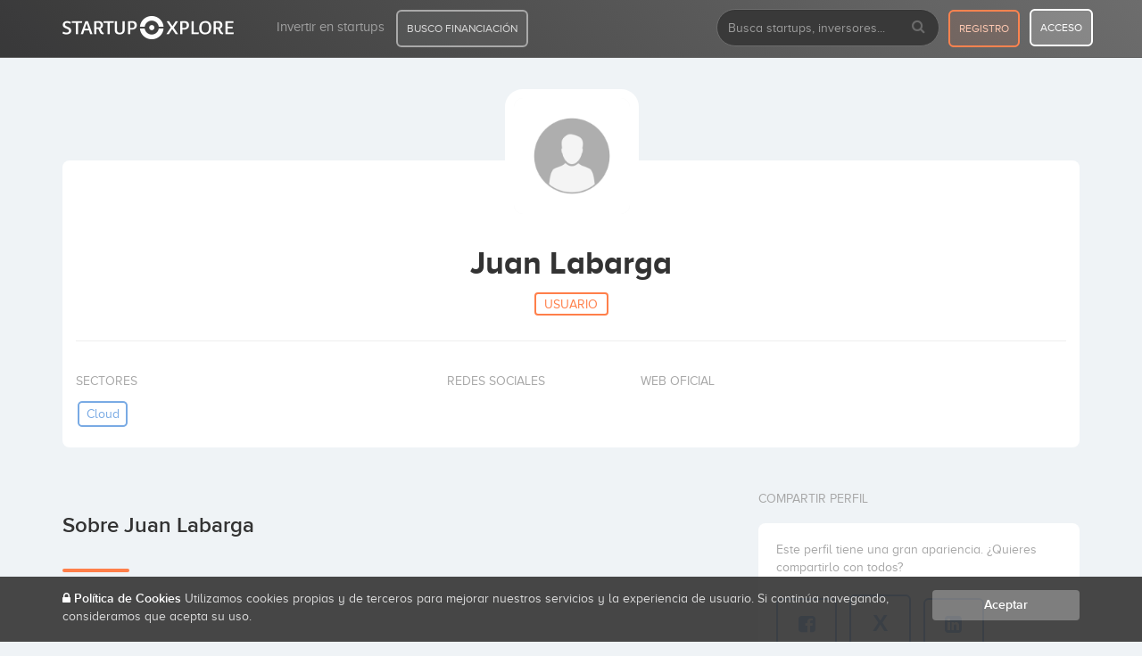

--- FILE ---
content_type: text/css
request_url: https://startupxplore.com/static/ecOYuULZASD5eLomYZpkxkvvjSPYLAuO1ELNAHapCwi.css
body_size: 5024
content:
.slbOverlay,.slbWrapOuter,.slbWrap{position:fixed;top:0;right:0;bottom:0;left:0}.slbOverlay{overflow:hidden;z-index:2000;background-color:#000;opacity:.7;filter:alpha(opacity=70);-webkit-animation:slbOverlay .5s;-moz-animation:slbOverlay .5s;animation:slbOverlay .5s}.slbWrapOuter{overflow-x:hidden;overflow-y:auto;z-index:2010}.slbWrap{position:absolute;text-align:center}.slbWrap:before{content:"";display:inline-block;height:100%;vertical-align:middle}.slbContentOuter{position:relative;display:inline-block;vertical-align:middle;margin:0 auto;padding:0 1em;box-sizing:border-box;z-index:2020;text-align:left;max-width:100%}.slbContentEl .slbContentOuter{padding:5em 1em}.slbContent{position:relative}.slbContentEl .slbContent{-webkit-animation:slbEnter .3s;-moz-animation:slbEnter .3s;animation:slbEnter .3s;background-color:#fff;box-shadow:0 .2em 1em rgba(0,0,0,.4)}.slbImageWrap{-webkit-animation:slbEnter .3s;-moz-animation:slbEnter .3s;animation:slbEnter .3s;position:relative}.slbImageWrap:after{content:"";position:absolute;left:0;right:0;top:5em;bottom:5em;display:block;z-index:-1;box-shadow:0 .2em 1em rgba(0,0,0,.6)}.slbImage{width:auto;max-width:100%;height:auto;display:block;line-height:0;box-sizing:border-box;padding:5em 0;margin:0 auto}.slbCaption{display:inline-block;max-width:100%;overflow:hidden;text-overflow:ellipsis;white-space:nowrap;word-wrap:normal;font-size:1.4em;position:absolute;left:0;right:0;bottom:0;padding:.71429em 0;color:#fff;color:rgba(255,255,255,.7);text-align:center}.slbCloseBtn,.slbArrow{margin:0;padding:0;border:0;cursor:pointer;background:0}.slbCloseBtn::-moz-focus-inner,.slbArrow::-moz-focus-inner{padding:0;border:0}.slbCloseBtn:hover,.slbArrow:hover{opacity:.5}.slbCloseBtn:active,.slbArrow:active{opacity:.8}.slbCloseBtn{-webkit-animation:slbEnter .3s;-moz-animation:slbEnter .3s;animation:slbEnter .3s;font-size:3em;width:1.66667em;height:1.66667em;line-height:1.66667em;position:absolute;right:-.33333em;top:0;color:#fff;color:rgba(255,255,255,.7);text-align:center}.slbLoading .slbCloseBtn{display:none}.slbLoadingText{font-size:1.4em;color:#fff;color:rgba(255,255,255,.9)}.slbArrows{position:fixed;top:50%;left:0;right:0}.slbLoading .slbArrows{display:none}.slbArrow{position:absolute;top:50%;margin-top:-5em;width:5em;height:10em;opacity:.7;text-indent:-999em;overflow:hidden}.slbArrow:before{content:"";position:absolute;top:50%;left:50%;margin:-.8em 0 0 -.8em;border:.8em solid transparent}.slbArrow.next{right:0}.slbArrow.next:before{border-left-color:#fff}.slbArrow.prev{left:0}.slbArrow.prev:before{border-right-color:#fff}.slbIframeCont{width:80em;height:0;overflow:hidden;padding-top:56.25%;margin:5em 0}.slbIframe{position:absolute;top:0;left:0;width:100%;height:100%;box-shadow:0 .2em 1em rgba(0,0,0,.6);background:#000}@-webkit-keyframes slbOverlay{from{opacity:0}to{opacity:.7}}@-moz-keyframes slbOverlay{from{opacity:0}to{opacity:.7}}@keyframes slbOverlay{from{opacity:0}to{opacity:.7}}@-webkit-keyframes slbEnter{from{opacity:0;-webkit-transform:translate3d(0,-1em,0)}to{opacity:1;-webkit-transform:translate3d(0,0,0)}}@-moz-keyframes slbEnter{from{opacity:0;-moz-transform:translate3d(0,-1em,0)}to{opacity:1;-moz-transform:translate3d(0,0,0)}}@keyframes slbEnter{from{opacity:0;-webkit-transform:translate3d(0,-1em,0);-moz-transform:translate3d(0,-1em,0);-ms-transform:translate3d(0,-1em,0);-o-transform:translate3d(0,-1em,0);transform:translate3d(0,-1em,0)}to{opacity:1;-webkit-transform:translate3d(0,0,0);-moz-transform:translate3d(0,0,0);-ms-transform:translate3d(0,0,0);-o-transform:translate3d(0,0,0);transform:translate3d(0,0,0)}}#scrollUp{background-image:url(QgNjzgEU5SBKDBuaL0uSqPSvgjy2xbjhhaaUjoVf6XU.png);bottom:20px;left:20px;width:38px;height:38px}.blink{animation:blink 1s step-start 0s infinite;-webkit-animation:blink 1s step-start 0s infinite}.gradient-navbar{background:#333;background:-moz-linear-gradient(45deg,#333 0,#696969 100%);background:-webkit-gradient(left bottom,right top,color-stop(0%,#333),color-stop(100%,#696969));background:-webkit-linear-gradient(45deg,#333 0,#696969 100%);background:-o-linear-gradient(45deg,#333 0,#696969 100%);background:-ms-linear-gradient(45deg,#333 0%,#696969 100%);background:linear-gradient(45deg,#333 0,#696969 100%);filter:progid:DXImageTransform.Microsoft.gradient(startColorstr=#333333, endColorstr=#696969, GradientType=1)}.gradient-orange{background:#ff7f4a;background:-moz-linear-gradient(45deg,#ff7f4a 0,#ffa37d 100%);background:-webkit-gradient(left bottom,right top,color-stop(0%,#ff7f4a),color-stop(100%,#ffa37d));background:-webkit-linear-gradient(45deg,#ff7f4a 0,#ffa37d 100%);background:-o-linear-gradient(45deg,#ff7f4a 0,#ffa37d 100%);background:-ms-linear-gradient(45deg,#ff7f4a 0%,#ffa37d 100%);background:linear-gradient(45deg,#ff7f4a 0,#ffa37d 100%);filter:progid:DXImageTransform.Microsoft.gradient(startColorstr='@orange', endColorstr='@lightOrange', GradientType=1)}.gradient-purple{background:#6f31c4;background:-moz-linear-gradient(45deg,#6f31c4 0,#8a54d4 100%);background:-webkit-gradient(left bottom,right top,color-stop(0%,#6f31c4),color-stop(100%,#8a54d4));background:-webkit-linear-gradient(45deg,#6f31c4 0,#8a54d4 100%);background:-o-linear-gradient(45deg,#6f31c4 0,#8a54d4 100%);background:-ms-linear-gradient(45deg,#6f31c4 0%,#8a54d4 100%);background:linear-gradient(45deg,#6f31c4 0,#8a54d4 100%);filter:progid:DXImageTransform.Microsoft.gradient(startColorstr='@purple', endColorstr='@lightPurple', GradientType=1)}.gradient-grey{background:#fff;background:-moz-linear-gradient(top,#fff 0,#f2f4f7 100%);background:-webkit-linear-gradient(top,#fff 0,#f2f4f7 100%);background:linear-gradient(to bottom,#fff 0,#f2f4f7 100%);filter:progid:DXImageTransform.Microsoft.gradient(startColorstr='#ffffff', endColorstr='#f2f4f7', GradientType=0)}.separator,.separator-purple{display:block;width:75px;height:4px;-webkit-border-radius:5px;-moz-border-radius:5px;border-radius:5px;margin-top:35px;margin-bottom:40px}.separator{background:#ff7f4a}.separator-purple{background:#6f31c4}.parallax-content{min-height:300px!important;background:0 0!important}.separator-blue{background:#79aae4}.btn-orange,.btn-purple{background-color:#ff7f4a;color:#fff;transition:all .2s}.btn-purple{background-color:#6f31c4}.btn-blue,.btn-green,.btn-red{background-color:#79aae4;color:#fff;transition:all .2s}.btn-green,.btn-red{background-color:#d85464}.btn-green{background-color:#92c659}.btn-black,.btn-grey,.btn-orange:hover{background-color:#a7a7a7;color:#fff;transition:all .2s}.btn-black,.btn-orange:hover{background-color:#333}.btn-orange:hover{background-color:#ff5b17}.btn-blue:hover,.btn-purple:hover{background-color:#58279b;color:#fff;transition:all .2s}.btn-blue:hover{background-color:#4f8fdb}.btn-green:hover,.btn-red:hover{background-color:#cb2e41;color:#fff;transition:all .2s}.btn-green:hover{background-color:#79b03c}.btn-black:hover,.btn-grey:hover{background-color:#8e8e8e;color:#fff;transition:all .2s}.btn-black:hover{background-color:#1a1a1a}.label-orange{background:#ff7f4a;font-size:12px}.label-purple{background:#6f31c4;font-size:12px}.label-blue{background:#79aae4;font-size:12px}.label-red{background:#d85464;font-size:12px}.label-green{background:#92c659;font-size:12px}.label-grey{background:#a7a7a7;font-size:12px}.label-black{background:#333;font-size:12px}.color-orange{color:#ff7f4a!important}.color-purple{color:#6f31c4!important}.color-blue{color:#79aae4!important}.color-red{color:#d85464!important}.color-green{color:#92c659!important}.color-grey{color:#a7a7a7!important}.color-black{color:#333!important}.color1{color:#ff6384}.color2{color:#ff9f40}.color3{color:#ffcd56}.color4{color:#4bc0c0}.color5{color:#36a2eb}.color6{color:#96f}.color7{color:#c9cbcf}.color8{color:#646464}.color9{color:#ffc0cb}.dots-loading:after{content:'.';border-radius:50px;animation:dots 1s steps(5,end) infinite;font-size:32px;position:relative;line-height:0;margin-left:-10px}.profile-page{margin-top:180px}.profile-page-admin-active{margin-top:240px}.profile-page .header-profile{background:#fff;padding:15px;-webkit-border-radius:8px;-moz-border-radius:8px;border-radius:8px;position:relative}.profile-page .header-profile .edit-button{position:absolute;top:-65px;left:0}.profile-page .header-profile .btn-manage-admin{float:left;margin-left:15px}.profile-page .header-profile .button-follow{position:absolute;top:-50px;right:0}.profile-page .header-profile .btn-add-company,.profile-page .header-profile .button-follow a{color:#fff;padding:12px 30px;-webkit-border-radius:8px;-moz-border-radius:8px;border-radius:8px;font-family:SX-Font-SemiBold;font-size:16px;transition:all .2s}.profile-page .header-profile .button-follow a{background:#ff7f4a}.profile-page .ribbon-pending{background:#d85464;color:#fff;padding:10px 20px;border-radius:30px;position:relative;top:41px;z-index:1;left:10px}.profile-page .header-profile .btn-add-company{position:absolute;top:-65px;right:0;background:#79aae4}.profile-page .header-profile .btn-add-company:hover{background:#3982d7;text-decoration:none;transition:all .2s}.profile-page .header-profile .btn-manage-admin .change-status-starred{float:right;padding-top:2px}.profile-page .header-profile .btn-manage-admin .change-status-starred.false{color:rgba(167,167,167,.75)}.profile-page .header-profile .btn-manage-admin .change-status-starred.true{color:#92c659}.profile-page .header-profile .button-follow a:hover,.profile-page .header-profile .edit-button .btn-edit:hover{background:#e34200;text-decoration:none;transition:all .2s}.profile-page .header-profile .button-follow .info-followers{font-family:SX-Font-Regular;color:#a7a7a7;font-size:14px;text-transform:uppercase;text-align:right}.profile-page .header-profile .button-follow .info-followers span{display:block;font-family:SX-Font-SemiBold;color:#333;font-size:20px;margin-top:-10px;margin-bottom:-5px}.profile-page .header-profile .btn-manage-admin .btn-default{background:#333;color:#fff;padding:12px 20px;-webkit-border-radius:5px;-moz-border-radius:5px;border-radius:5px;font-family:SX-Font-SemiBold;font-size:16px;border:0;outline:0;transition:all .2s}.profile-page .header-profile .btn-manage-admin .delete a{color:#d85464;font-family:SX-Font-SemiBold}.profile-page .header-profile .btn-manage-admin .dropdown-menu{min-width:220px}.profile-page .header-profile .btn-manage-admin ul li a{padding:8px 10px}.profile-page .header-profile .btn-manage-admin ul li a i{margin-right:5px}.profile-page .header-profile .btn-manage-admin ul li.delete{background:rgba(216,84,100,.1);padding:10px 20px;margin-top:-10px;margin-bottom:-10px}.profile-page .header-profile .btn-manage-admin ul li .buttons{color:#d85464}.profile-page .header-profile .btn-manage-admin ul li .buttons input{background:0 0;border:0;color:#d85464;font-family:SX-Font-SemiBold;width:90%;text-align:left}.profile-page .header-profile .btn-manage-admin .content{padding:10px;color:#333;font-family:SX-Font-SemiBold}.profile-page .header-profile .btn-manage-admin .block{margin-bottom:15px}.profile-page .header-profile .btn-manage-admin .block span{color:#a7a7a7;font-family:SX-Font-Regular;display:block;text-transform:uppercase;font-size:12px}.profile-page .header-profile .edit-button .btn-edit{background:#ff7f4a;color:#fff;padding:12px 25px;-webkit-border-radius:5px;-moz-border-radius:5px;border-radius:5px;font-family:SX-Font-SemiBold;font-size:16px;transition:all .2s;float:left}.profile-page .header-profile .content-profile-principal{text-align:center;margin-top:80px}.profile-page .header-profile .content-profile-principal h1{font-family:SX-Font-Bold}.block-scroll-info h2,.profile-page .header-profile .content-profile-principal h2{margin-top:-5px}.profile-page .header-profile .ribbon{width:120px;height:120px;position:absolute;left:0;top:0;overflow:hidden}.profile-page .header-profile .ribbon span{color:#fff;background:#92c659;padding:12px 40px;text-transform:uppercase;-webkit-transform:rotate(-45deg)!important;-moz-transform:rotate(-45deg)!important;-o-transform:rotate(-45deg)!important;-ms-transform:rotate(-45deg)!important;position:relative;display:inline-block;margin-left:-40px;margin-top:15px;font-family:SX-Font-SemiBold!important}.block-scroll-info h2 span,.profile-page .header-profile .content-profile-principal h2 span{color:#ff7f4a;border:1.5px solid #ff7f4a;padding:4px 10px;font-size:14px;text-transform:uppercase;-webkit-border-radius:4px;-moz-border-radius:4px;border-radius:4px}.profile-page .header-profile .content-profile-principal p{color:#a7a7a7;width:90%;font-size:16px;margin:20px auto 0}.profile-page .header-profile .content-profile-principal hr{margin-top:30px}.profile-page .header-profile .logo{width:150px;height:150px;-webkit-border-radius:20px;-moz-border-radius:20px;border-radius:20px;border:10px solid #fff;position:absolute;top:-80px;left:43.5%;margin-bottom:40px;background:#f9f9f9}.profile-page .header-profile .content-data{float:left;min-width:33%;max-width:33%;margin-right:50px;margin-top:15px;margin-bottom:-10px}.profile-page .header-profile .content-data p{color:#a7a7a7;margin-bottom:12px;text-transform:uppercase}.profile-page .header-profile .sectors ul{margin-left:2px}.profile-page .header-profile .sectors li a,.profile-page .header-profile .sectors li.more,.style-tag{color:#79aae4;border:1.5px solid #79aae4;padding:3px 8px;display:inline-block;-webkit-border-radius:5px;-moz-border-radius:5px;border-radius:5px;margin-bottom:8px;margin-left:-5px;transition:all .2s;font-family:SX-Font-Regular;font-size:14px;text-transform:capitalize}.profile-page .header-profile .sectors li.more{margin-left:0}.profile-page .data-profile .dato ul.tags a:hover,.profile-page .header-profile .sectors li a:hover,.profile-page .header-profile .sectors li.more:hover,.style-tag-hover{background:#79aae4;text-decoration:none;color:#fff;transition:all .2s}.profile-page .header-profile .content-data.showon,.profile-page .header-profile .content-data.social{min-width:15%}.profile-page .header-profile .showon i{color:rgba(51,51,51,.85);font-size:26px}.profile-page .header-profile .showon i.soon{color:rgba(51,51,51,.4)}.profile-page .header-profile .social a{color:rgba(51,51,51,.85);font-size:26px;position:relative;top:-4px}.profile-page .header-profile .website a{font-size:22px;color:#ff7f4a;display:block;width:100%;white-space:nowrap;overflow:hidden;text-overflow:ellipsis;word-break:break-all}.profile-page .header-profile .website li{width:100%;display:block}.profile-page .block-content{margin-top:75px}.padding-right-content{padding-right:8%}.profile-page .block-content h3{font-family:SX-Font-SemiBold;text-transform:capitalize!important}.profile-page .block-content h3 small{color:#a7a7a7;font-family:SX-Font-Regular;margin-left:5px}.profile-page .block-content .html-content em{background:0 0;border:medium;color:#535358;font-family:SX-Font-Regular;font-size:16px;padding:0;white-space:pre-wrap;word-break:normal;word-wrap:normal;font-style:normal}.profile-page .block-content .html-content p{color:#747474;font-size:16px}.profile-page .block-content .html-content b{font-family:SX-Font-SemiBold;color:#4e4e4e}.profile-page .block-content .html-content a{font-family:SX-Font-SemiBold;color:#ff7f4a;text-decoration:underline}.profile-page .carrosel-gallery-profile{margin-top:-10px}.profile-page .carrosel-gallery-profile .item{padding:10px}.profile-page .carrosel-gallery-profile .item img{-webkit-border-radius:6px;-moz-border-radius:6px;border-radius:6px;border:2px solid rgba(167,167,167,.2);transition:all .2s}.profile-page .carrosel-gallery-profile .item:hover img{box-shadow:0 0 10px rgba(51,51,51,.4);border:2px solid #79aae4;transition:all .2s}.profile-page .galley-profile .owl-dots{margin-top:0!important}.profile-page .people-profile ul{margin-top:10px;max-height:420px;overflow-y:scroll}.profile-page .data-profile .dato .list-strategy li,.profile-page .people-profile ul li{border:1px solid rgba(167,167,167,.3);-webkit-border-radius:6px;-moz-border-radius:6px;border-radius:6px}.profile-page .people-profile ul li{width:45%;margin-right:20px;margin-bottom:20px;padding:15px;float:left;transition:all .2s}.profile-page .people-profile ul li img{float:left;width:25%;margin-right:10px;border:4px solid #fff;-webkit-border-radius:50%;-moz-border-radius:50%;border-radius:50%}.profile-page .people-profile ul li .content{float:left;width:68%;padding-top:10px;font-family:SX-Font-SemiBold;white-space:nowrap;overflow:hidden;text-overflow:ellipsis;word-break:break-all}.profile-page .people-profile ul li a{color:#333;transition:all .2s;font-size:16px}.profile-page .news-profile ul li:hover,.profile-page .people-profile ul li:hover{background:#fff;transition:all .2s}.profile-page .news-profile ul li:hover a,.profile-page .people-profile ul li:hover a{color:#ff7f4a;transition:all .2s}.list-finances li .invesment b,.list-finances li .name span,.profile-page .data-profile .dato span,.profile-page .people-profile ul li .content span{color:#a7a7a7;font-family:SX-Font-Regular;display:block;font-size:14px}.profile-page .data-profile .dato ul.tags a,.profile-page .people-profile ul li .content span .category{text-transform:capitalize;display:inline-block}.profile-page .data-profile .dato{margin-bottom:20px;font-family:SX-Font-SemiBold;font-size:18px}.profile-page .data-profile .dato span{text-transform:uppercase;margin-bottom:5px}.profile-page .data-profile .dato ul{margin-top:15px}.profile-page .data-profile .dato ul.tags a{color:#79aae4;border:1.5px solid #79aae4;padding:3px 8px;-webkit-border-radius:5px;-moz-border-radius:5px;border-radius:5px;margin-bottom:8px;margin-left:-5px;transition:all .2s;font-family:SX-Font-Regular;font-size:14px}.profile-page .data-profile .dato .list-strategy{max-height:255px;overflow-y:scroll}.profile-page .data-profile .dato .list-strategy li{color:#5b5b5b;font-family:SX-Font-SemiBold;font-size:14px;padding:5px;margin-bottom:8px}.profile-page .data-profile .list-strategy li:empty{display:none!important;background:#d85464}.profile-page .data-profile .list-offices-works li{margin-bottom:20px;-webkit-border-radius:6px;-moz-border-radius:6px;border-radius:6px;border:1px solid rgba(167,167,167,.3);padding:15px;transition:all .2s}.profile-page .data-profile .list-offices-works li .map{float:left;width:20%;margin-right:20px;margin-top:-10px}.profile-page .data-profile .list-offices-works li .map img,.profile-page .news-profile ul li{border:1px solid rgba(167,167,167,.3)}.profile-page .data-profile .list-offices-works li .content{float:left;width:75%;margin-top:-20px}.profile-page .data-profile .list-offices-works strong{margin-top:20px;display:block}.profile-page .data-profile .list-offices-works a{color:#ff7f4a;font-family:SX-Font-Regular;border:0;display:block;font-size:14px;margin-top:10px;width:90%}.profile-page .data-profile .margin-top-dato{margin-top:40px}.profile-page .news-profile ul li{margin-right:20px;margin-bottom:20px;padding:15px;float:left;transition:all .2s}.profile-page .news-profile ul li img{float:left;width:12%;margin-right:15px;border:3px solid #fff;-webkit-border-radius:5px;-moz-border-radius:5px;border-radius:5px}.profile-page .news-profile ul li .content{float:left;width:85%;padding-top:4px;font-family:SX-Font-SemiBold;font-size:16px;white-space:nowrap;overflow:hidden;text-overflow:ellipsis;word-break:break-all}.profile-page .news-profile ul li a{color:#333;transition:all .2s}.profile-page .news-profile ul li .content span b{color:#79aae4;margin-right:5px}.sidebar-block{padding:0;margin-top:50px;overflow:hidden}.sidebar-block h3{color:#a7a7a7;text-transform:uppercase;font-size:14px;margin-top:0;margin-bottom:20px;display:block}.sidebar-block .content{padding:20px;background:#fff;-webkit-border-radius:8px;-moz-border-radius:8px;border-radius:8px}.share-block .level{margin-top:30px;margin-bottom:15px}.list-finances li .name,.share-block .level span{font-size:20px;color:#ff7f4a;font-family:SX-Font-SemiBold}.share-block .level b{text-transform:uppercase;color:#ff7f4a;border:1.5px solid #ff7f4a;padding:3px 10px;-webkit-border-radius:4px;-moz-border-radius:4px;border-radius:4px;font-size:12px;position:relative;top:-2px}.sidebar-block .progress{height:10px;-webkit-border-radius:50px;-moz-border-radius:50px;border-radius:50px}.sidebar-block .progress-bar{background:#ff7f4a}.sidebar-block p{color:#a7a7a7}.share-block ul li{width:24.1%}.list-finances li,.profile-page .data-profile .list-offices-works li .map img,.profile-page .news-profile ul li,.share-block ul a{width:100%;-webkit-border-radius:6px;-moz-border-radius:6px;border-radius:6px}.share-block ul a{color:#79aae4;background:#fff;padding:12px;margin-top:10px;transition:all .2s;display:inline-block;text-align:center;font-size:22px;border:2px solid #79aae4}.share-block ul a:hover{background:#79aae4;transition:all .2s;color:#fff}.investment-block .invesment{color:#a7a7a7;font-size:12px;display:block;margin-bottom:0;margin-top:20px}.investment-block .invesment span{color:#333;font-family:SX-Font-SemiBold;font-size:18px;display:block}.investment-block .invesment .pull-right{text-align:right}.investment-block .invesment .objetive{color:#ff7f4a}.investment-block .btn-contact{border:2px solid #79aae4;padding:10px;margin-top:25px}.data-block .jobs .button a,.investment-block .btn-contact,.investment-block .btn-contact:hover{background:#79aae4;color:#fff;transition:all .2s}.list-finances li{margin-right:20px;margin-bottom:20px;border:1px solid rgba(167,167,167,.3);padding:15px}.list-finances li .name{float:left;width:45%;font-size:18px}.list-finances li .invesment{float:right;width:55%;text-align:right;font-size:20px;color:#333;font-family:SX-Font-SemiBold}.list-finances li .no-visible-investment-text{color:rgba(167,167,167,.8);font-size:12px;text-transform:uppercase;font-family:SX-Font-Regular}.data-block .jobs li,.list-finances li .no-visible-investment{-webkit-border-radius:6px;-moz-border-radius:6px;border-radius:6px}.list-finances li .no-visible-investment{width:80px;height:10px;background:rgba(167,167,167,.4);margin:2px 0 0 auto}.data-block .jobs li{background:#fff;padding:10px 5px;margin-bottom:20px}.data-block .jobs li.job-off{opacity:.7}.data-block .jobs .status{float:left;width:50px;text-align:center;font-size:20px;padding-top:18px}.data-block .jobs .status .positive{color:#92c659}.data-block .jobs .status .negative{color:#d85464}.data-block .jobs .content-text{float:left;width:60%;font-family:SX-Font-SemiBold;font-size:16px}.data-block .jobs .content-text span,.profile-page .news-profile ul li .content span{display:block;color:#a7a7a7;font-family:SX-Font-Regular;font-size:14px;margin-top:5px}.data-block .jobs .button{float:right;width:24%;padding-right:10px;text-align:center}.data-block .jobs .button a{padding:10px;width:100%;display:block;margin-top:14px;font-family:SX-Font-SemiBold}.data-block .jobs .button a:hover{background:#3982d7;text-decoration:none;transition:all .2s}.data-block .jobs .button a.disabled{cursor:not-allowed;background:rgba(167,167,167,.4)}.data-block .jobs .button a,.other-views .list-similar li,.other-views .list-similar li img{-webkit-border-radius:6px;-moz-border-radius:6px;border-radius:6px}.other-views .list-similar li{width:100%;margin-right:20px;margin-bottom:20px;border:1px solid rgba(167,167,167,.3);padding:15px;transition:all .2s}.other-views .list-similar li img{float:left;width:14%;margin-right:15px}.other-views .list-similar li .content-info{float:left;color:#333;font-size:16px;font-family:SX-Font-SemiBold;padding-top:2px;transition:all .2s}.data-block .jobs .content-text b,.other-views .list-similar li .content-info small{display:block;color:#a7a7a7;font-size:14px;font-family:SX-Font-Regular}.other-views .list-similar li:hover{background:#fff;transition:all .2s}.other-views .list-similar li:hover .content-info{color:#ff7f4a;transition:all .2s}.margin-bottom-disabled{width:100%;display:block;height:5px;margin-bottom:-60px}.content-empty-block{text-align:center;border:2px dashed rgba(167,167,167,.5);color:rgba(167,167,167,.6);padding:40px 20px;-webkit-border-radius:8px;-moz-border-radius:8px;border-radius:8px;font-size:16px}.content-empty-block b{color:rgba(167,167,167,.9)}.content-empty-block i{display:block;font-size:36px;margin-bottom:20px;opacity:.5}.card .art-bd-img{-webkit-border-radius:6px!important;-moz-border-radius:6px!important;border-radius:6px!important}.block-scroll-info{text-align:center}.block-scroll-info h1{font-family:SX-Font-Bold;font-size:22px}.block-scroll-info p{width:90%;font-size:16px;color:#a7a7a7;margin:20px auto 12px}.block-scroll-info .logo{width:100px;height:100px;-webkit-border-radius:15px;-moz-border-radius:15px;border-radius:15px;border:5px solid rgba(193,193,193,.3);margin-bottom:10px;background:#f9f9f9}.content-table-list-scroll{max-height:355px!important;overflow-y:scroll!important;border:1px solid rgba(167,167,167,.2)}.table-investments-list thead{font-family:SX-Font-SemiBold;background:rgba(167,167,167,.15)}.content-empty-block b,.table-investments-list a{font-family:SX-Font-SemiBold}@media only screen and (max-width:549px),only screen and (min-width:550px) and (max-width:769px){.profile-page-admin-active{margin-top:190px}.banner-investment-active .investor .content-name{width:50%}.banner-investment-active .investor .content-qty{width:25%;text-align:right;margin-right:0}.banner-investment-active .data ul li{width:48%}.banner-investment-active .data p,.banner-investment-active h4{font-size:16px}.profile-page .header-profile .logo{left:37%;width:100px;height:100px;top:-50px}.profile-page .header-profile .content-data.sectors{min-width:100%}.profile-page .header-profile .content-data.showon,.profile-page .header-profile .content-data.social{min-width:45%;margin-top:20px;margin-right:10px}.profile-page .header-profile i{font-size:22px!important}.profile-page .people-profile ul li{width:100%}.profile-page .people-profile ul li img{width:18%}.profile-page .header-profile .content-data.website{min-width:100%;margin-top:20px;margin-right:10px}.profile-page .header-profile .ribbon{display:none}.margin-bottom-disabled{margin-bottom:-110px}.banner-investment-active .investor .content,.banner-investment-active h3{color:#333}.banner-investment-active h3 span{display:block;margin-left:0;font-size:12px;margin-bottom:5px}.banner-investment-active .row{min-height:120px;margin-left:0;margin-right:0}.profile-page .header-profile .content-profile-principal h1{margin-top:-30px;font-size:26px}.banner-investment-active h4 span{font-size:14px;display:none}.banner-investment-active .close-alert{right:10px;background:#333;zoom:.9;border:2.5px solid #fff;padding:4px}}@media only screen and (min-width:768px) and (max-width:992px){.banner-investment-active .investor .content-name{width:50%}.banner-investment-active .investor .content-qty{width:25%;text-align:right;margin-right:0}.banner-investment-active .data ul li{width:48%}.banner-investment-active .data p{font-size:16px}.profile-page .header-profile .logo{left:40%}.profile-page .header-profile .content-data.sectors{min-width:100%}.profile-page .header-profile .content-data.showon,.profile-page .header-profile .content-data.social,.profile-page .header-profile .content-data.website{min-width:28%;margin-top:20px;margin-right:10px}.profile-page .people-profile ul li{width:47%}.profile-page .people-profile ul li img{width:20%}.banner-investment-active .close-alert{right:10px;background:#333;zoom:.9;border:2.5px solid #fff;padding:4px}}